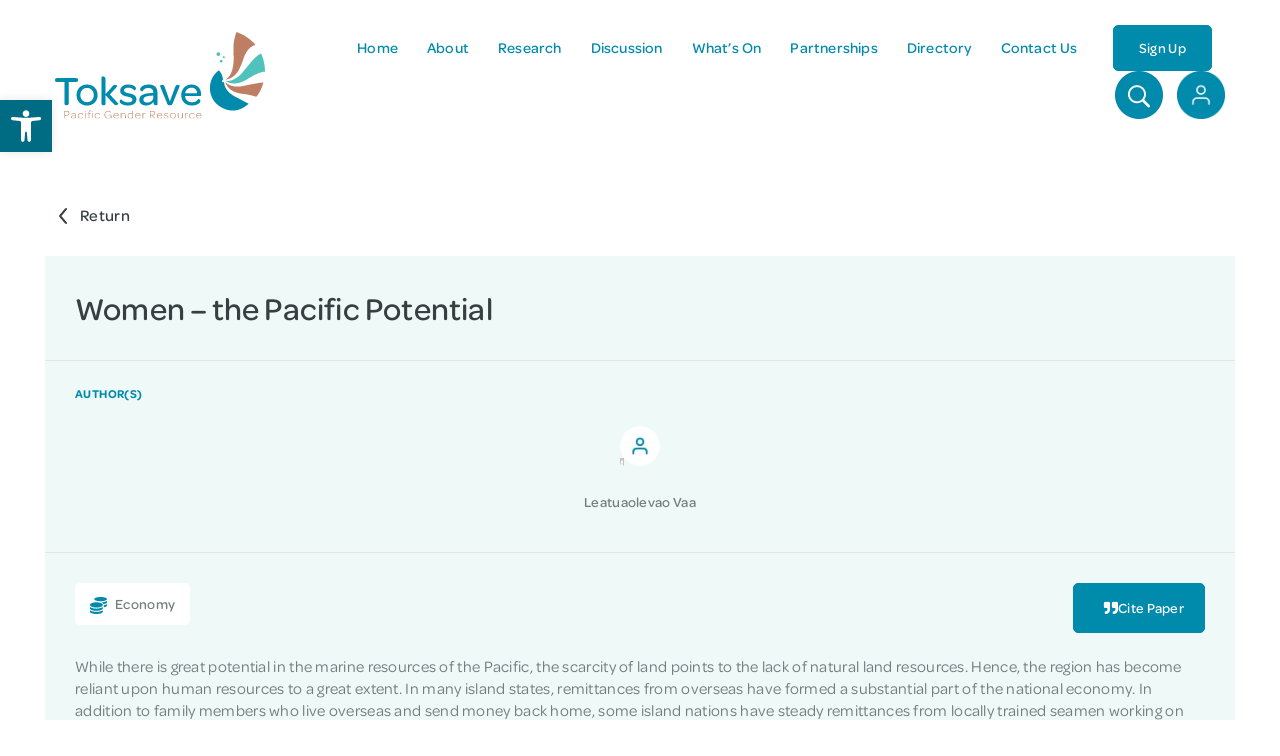

--- FILE ---
content_type: image/svg+xml
request_url: https://www.toksavepacificgender.net/wp-content/uploads/2021/03/Tok-Save-Logo.svg
body_size: 6393
content:
<svg width="166" height="69" viewBox="0 0 166 69" fill="none" xmlns="http://www.w3.org/2000/svg">
<g clip-path="url(#clip0)">
<path d="M143.489 0C143.489 0 141.838 3.69478 141.206 9.81439C141.206 9.81439 140.789 15.1628 141.225 18.6044C141.225 18.6044 142.332 34.3695 134.535 37.8188C134.535 37.8188 140.716 38.0298 144.998 30.7131C144.998 30.7131 147.809 25.2957 148.931 21.3553C148.931 21.3553 151.669 11.6445 158.551 10.3784C158.555 10.3784 153.427 3.41087 143.489 0Z" fill="#BD7E64"/>
<path d="M134.535 38.6629C134.535 38.6629 139.663 40.846 147.318 33.3145C147.318 33.3145 153.921 25.2228 155.043 23.8876C156.165 22.5524 158.555 19.4561 162.768 17.062C162.768 17.062 166.069 22.6215 166 31.6954C166 31.6954 164.035 31.1314 157.502 34.3005C157.502 34.3005 152.446 37.1167 151.604 37.8188C151.6 37.8188 142.049 44.2914 134.535 38.6629Z" fill="#50C2BC"/>
<path d="M134.535 39.718C134.535 39.718 138.188 44.7825 148.088 43.0944C148.088 43.0944 161.783 40.0672 164.732 40.2091C164.732 40.2091 163.047 47.0347 159.183 51.539C159.183 51.539 153.354 49.7818 149.984 49.4288C146.614 49.0758 137.131 48.2318 134.535 39.718Z" fill="#BD7E64"/>
<path d="M133.558 39.9905C132.991 40.213 132.356 39.9329 132.134 39.3651C131.911 38.7972 132.191 38.1603 132.758 37.9378L132.781 37.8189C132.781 37.8189 132.501 33.1726 129.48 30.5022C129.48 30.5022 124.915 33.8095 123.44 38.7358C123.44 38.7358 119.787 48.2356 126.81 56.2544C126.81 56.2544 138.82 69.8327 153.078 57.0985L143.879 52.1721C143.879 52.1721 134.244 48.2932 133.681 40.3434L133.558 39.9905Z" fill="#008AAB"/>
<path d="M129.139 19.0954C129.957 19.0954 130.621 18.4306 130.621 17.6106C130.621 16.7905 129.957 16.1257 129.139 16.1257C128.32 16.1257 127.657 16.7905 127.657 17.6106C127.657 18.4306 128.32 19.0954 129.139 19.0954Z" fill="#50C2BC"/>
<path d="M131.367 24.3327C131.974 24.3327 132.466 23.8397 132.466 23.2315C132.466 22.6234 131.974 22.1304 131.367 22.1304C130.76 22.1304 130.268 22.6234 130.268 23.2315C130.268 23.8397 130.76 24.3327 131.367 24.3327Z" fill="#50C2BC"/>
<path d="M133.432 20.8719C133.865 20.8719 134.217 20.5197 134.217 20.0854C134.217 19.651 133.865 19.2988 133.432 19.2988C132.998 19.2988 132.646 19.651 132.646 20.0854C132.646 20.5197 132.998 20.8719 133.432 20.8719Z" fill="#50C2BC"/>
<path d="M7.30713 68.7201V63.13C7.30713 62.9612 7.41819 62.8384 7.57904 62.8384H9.13391C10.5662 62.8384 11.3628 63.506 11.3628 64.657C11.3628 65.8387 10.5854 66.514 9.08796 66.514H7.78585V68.7163C7.78585 68.839 7.70925 68.9311 7.57138 68.9311H7.50628C7.37223 68.935 7.30713 68.8582 7.30713 68.7201ZM10.8611 64.6762C10.8611 63.7669 10.2713 63.2681 9.13774 63.2681H7.78202V66.0919H9.11859C10.2752 66.0919 10.8611 65.5855 10.8611 64.6762Z" fill="#BD7E64"/>
<path d="M15.8708 66.3258H15.9627V66.0994C15.9627 65.263 15.4571 64.7949 14.6146 64.7949C13.8487 64.7949 13.3508 65.1517 13.1172 65.6313C13.098 65.6313 12.8568 65.6045 12.8568 65.3704C12.8568 65.2783 12.9487 65.0903 13.1095 64.9407C13.3891 64.6606 13.887 64.3767 14.6452 64.3767C15.7482 64.3767 16.4146 65.0251 16.4146 66.0917V68.8849C16.4146 68.8926 16.338 68.9309 16.2537 68.9309C16.0929 68.9309 15.9627 68.8465 15.9627 68.482V68.0216C15.6716 68.5933 15.0167 68.9962 14.2125 68.9962C13.2665 68.9962 12.6768 68.5166 12.6768 67.7761C12.6806 66.7785 13.6533 66.3565 15.8708 66.3258ZM15.9665 66.6826H15.844C13.9253 66.721 13.1478 67.0279 13.1478 67.7799C13.1478 68.3055 13.5767 68.6163 14.2508 68.6163C15.2044 68.6163 15.9627 67.9679 15.9627 67.1238V66.6826H15.9665Z" fill="#BD7E64"/>
<path d="M20.2821 64.3767C21.0136 64.3767 21.5076 64.6491 21.8063 64.9484C22.0399 65.1824 22.1433 65.4472 22.1433 65.5776C22.1433 65.7848 21.8714 65.8193 21.8523 65.804C21.6455 65.2707 21.1859 64.7834 20.2783 64.7834C19.2213 64.7834 18.4821 65.6006 18.4821 66.6788C18.4821 67.7761 19.2136 68.5933 20.2783 68.5933C21.1859 68.5933 21.6455 68.106 21.8523 67.5804C21.8714 67.542 22.1433 67.5881 22.1433 67.8068C22.1433 67.9372 22.0399 68.1904 21.7987 68.4437C21.5 68.7429 21.0021 69.0077 20.2821 69.0077C18.9608 69.0077 18.0264 68.0139 18.0264 66.6826C18.0225 65.3628 18.9608 64.3767 20.2821 64.3767Z" fill="#BD7E64"/>
<path d="M24.0433 62.7346C24.2578 62.7346 24.3727 62.8459 24.3727 63.0723C24.3727 63.2794 24.2501 63.3907 24.028 63.3907C23.8327 63.3907 23.7178 63.2794 23.7178 63.0723C23.7178 62.8497 23.8288 62.7346 24.0433 62.7346ZM23.8097 64.6568C23.8097 64.488 23.8939 64.442 24.005 64.442H24.0625C24.185 64.442 24.2693 64.488 24.2693 64.6568V68.7161C24.2693 68.8849 24.185 68.931 24.0625 68.931H24.005C23.8939 68.931 23.8097 68.8849 23.8097 68.7161V64.6568Z" fill="#BD7E64"/>
<path d="M26.6626 64.8833H25.9235C25.7549 64.8833 25.709 64.8065 25.709 64.6952V64.6492C25.709 64.5379 25.7549 64.4727 25.9235 64.4727H26.6626V63.9931C26.6626 62.9802 27.103 62.4546 27.8996 62.4546C28.2558 62.4546 28.4894 62.5467 28.6387 62.7001C28.7038 62.7654 28.7421 62.8498 28.7421 62.9342C28.7421 63.0838 28.6311 63.1682 28.6119 63.1605C28.4702 62.9917 28.183 62.8613 27.8996 62.8613C27.3673 62.8613 27.103 63.2066 27.103 64.0238V64.4727H28.0758C28.2443 64.4727 28.3017 64.5379 28.3017 64.6492V64.6952C28.3017 64.8065 28.2443 64.8833 28.0758 64.8833H27.1145V68.72C27.1145 68.8811 27.0379 68.9349 26.9077 68.9349H26.8617C26.7392 68.9349 26.6664 68.8773 26.6664 68.72V64.8833H26.6626ZM29.4545 62.7347C29.6689 62.7347 29.7838 62.8459 29.7838 63.0723C29.7838 63.2795 29.6613 63.3908 29.4392 63.3908C29.2438 63.3908 29.1289 63.2795 29.1289 63.0723C29.1251 62.8498 29.24 62.7347 29.4545 62.7347ZM29.2209 64.6569C29.2209 64.4881 29.3051 64.442 29.4162 64.442H29.4736C29.5962 64.442 29.6804 64.4881 29.6804 64.6569V68.7162C29.6804 68.885 29.5962 68.931 29.4736 68.931H29.4162C29.3051 68.931 29.2209 68.885 29.2209 68.7162V64.6569Z" fill="#BD7E64"/>
<path d="M33.6293 64.3767C34.3607 64.3767 34.8548 64.6491 35.1535 64.9484C35.3871 65.1824 35.4905 65.4472 35.4905 65.5776C35.4905 65.7848 35.2186 65.8193 35.1994 65.804C34.9926 65.2707 34.5331 64.7834 33.6254 64.7834C32.5684 64.7834 31.8293 65.6006 31.8293 66.6788C31.8293 67.7761 32.5608 68.5933 33.6254 68.5933C34.5331 68.5933 34.9926 68.106 35.1994 67.5804C35.2186 67.542 35.4905 67.5881 35.4905 67.8068C35.4905 67.9372 35.3871 68.1904 35.1458 68.4437C34.8471 68.7429 34.3492 69.0077 33.6293 69.0077C32.308 69.0077 31.3735 68.0139 31.3735 66.6826C31.3735 65.3628 32.308 64.3767 33.6293 64.3767Z" fill="#BD7E64"/>
<path d="M44.6012 66.2799V68.8851C44.6012 68.8927 44.5361 68.9311 44.4518 68.9311C44.291 68.9311 44.1799 68.8467 44.1799 68.4707V67.7225C43.8506 68.5014 43.0387 68.9963 41.9702 68.9963C40.2276 68.9963 39.1323 67.6726 39.1323 65.8847C39.1323 64.0546 40.3387 62.7424 42.108 62.7424C43.0157 62.7424 43.6629 63.0877 44.0076 63.4369C44.2335 63.6632 44.3369 63.8858 44.3369 63.9894C44.3369 64.2618 44.0727 64.2886 44.0459 64.2695C43.7472 63.6517 43.0157 63.153 42.0889 63.153C40.6183 63.153 39.6187 64.2886 39.6187 65.8732C39.6187 67.4309 40.5187 68.582 42.0353 68.582C43.2148 68.582 44.0842 67.8146 44.1799 66.7518V66.3375H42.3263C42.1387 66.3375 42.0544 66.2722 42.0544 66.1495V66.1111C42.0544 65.9883 42.1387 65.9154 42.3263 65.9154H44.2565C44.4595 65.9231 44.6012 66.0727 44.6012 66.2799Z" fill="#BD7E64"/>
<path d="M48.3734 64.3767C49.5913 64.3767 50.3955 65.2477 50.3955 66.5406V66.5867C50.3955 66.7171 50.3381 66.7478 50.2002 66.7478H46.6156V66.8591C46.6807 67.8912 47.4007 68.5856 48.4309 68.5856C49.35 68.5856 49.7789 68.1444 50.0049 67.7032C50.0317 67.684 50.2653 67.7492 50.2653 67.9641C50.2653 68.0562 50.1811 68.2442 49.9857 68.4437C49.7138 68.7161 49.17 68.9962 48.4309 68.9962C47.0751 68.9962 46.1675 68.0293 46.1675 66.6979C46.1637 65.3819 47.0981 64.3767 48.3734 64.3767ZM48.3734 64.7719C47.4543 64.7719 46.7726 65.4357 46.6309 66.3641H49.9245C49.89 65.4165 49.2696 64.7719 48.3734 64.7719Z" fill="#BD7E64"/>
<path d="M55.834 66.3565V68.7199C55.834 68.8887 55.7498 68.9348 55.6272 68.9348H55.5698C55.4587 68.9348 55.3745 68.8887 55.3745 68.7199V66.3833C55.3745 65.4088 54.8957 64.8064 54.0379 64.8064C53.2987 64.8064 52.7549 65.2093 52.483 65.827V68.7161C52.483 68.8849 52.3988 68.9309 52.2762 68.9309H52.2188C52.1077 68.9309 52.0234 68.8849 52.0234 68.7161V64.488C52.0234 64.4803 52.0885 64.4419 52.1728 64.4419C52.3298 64.4419 52.4715 64.5263 52.4715 64.8908V65.2937C52.7702 64.7489 53.3217 64.3767 54.0532 64.3767C55.2366 64.3767 55.834 65.1632 55.834 66.3565Z" fill="#BD7E64"/>
<path d="M57.4424 66.6827C57.4424 65.3245 58.35 64.3768 59.5679 64.3768C60.4296 64.3768 61.0385 64.8257 61.2913 65.3245V62.5966C61.2913 62.5774 61.3564 62.5505 61.4406 62.5505C61.6015 62.5505 61.7508 62.6349 61.7508 62.9994V68.72C61.7508 68.8812 61.6589 68.9349 61.5364 68.9349H61.4904C61.3679 68.9349 61.2951 68.8773 61.2951 68.72V68.0064C60.9657 68.5973 60.3951 69.0001 59.5449 69.0001C58.3539 69.0001 57.4424 68.0716 57.4424 66.6827ZM61.2913 65.9729C61.0194 65.2516 60.4564 64.7835 59.6062 64.7835C58.6028 64.7835 57.902 65.5624 57.902 66.6789C57.902 67.803 58.6028 68.6011 59.5947 68.6011C60.5292 68.6011 61.2874 67.899 61.2874 67.0165V65.9729H61.2913Z" fill="#BD7E64"/>
<path d="M65.5956 64.3767C66.8134 64.3767 67.6177 65.2477 67.6177 66.5406V66.5867C67.6177 66.7171 67.5602 66.7478 67.4224 66.7478H63.8377V66.8591C63.9028 67.8912 64.6228 68.5856 65.653 68.5856C66.5722 68.5856 67.0011 68.1444 67.227 67.7032C67.2539 67.684 67.4875 67.7492 67.4875 67.9641C67.4875 68.0562 67.4032 68.2442 67.2079 68.4437C66.936 68.7161 66.3922 68.9962 65.653 68.9962C64.2973 68.9962 63.3896 68.0293 63.3896 66.6979C63.3896 65.3819 64.3241 64.3767 65.5956 64.3767ZM65.5956 64.7719C64.6764 64.7719 63.9947 65.4357 63.853 66.3641H67.1466C67.1122 65.4165 66.4956 64.7719 65.5956 64.7719Z" fill="#BD7E64"/>
<path d="M71.5315 64.7527C71.5315 64.9292 71.4205 65.0059 71.4013 64.9944C71.2903 64.8908 71.1026 64.8179 70.869 64.8179C70.0839 64.8179 69.7086 65.6045 69.7086 66.7977V68.7199C69.7086 68.881 69.6243 68.9348 69.5018 68.9348H69.4558C69.3333 68.9348 69.249 68.8772 69.249 68.7199V64.4918C69.249 64.4841 69.3141 64.4458 69.3984 64.4458C69.5554 64.4458 69.6894 64.5302 69.6971 64.8947V65.4472C69.8848 64.7067 70.3137 64.3767 70.915 64.3767C71.2596 64.3767 71.5315 64.5263 71.5315 64.7527Z" fill="#BD7E64"/>
<path d="M75.0977 68.7086V63.13C75.0977 62.9612 75.2087 62.8384 75.3696 62.8384H77.0087C78.4334 62.8384 79.1917 63.4369 79.1917 64.5649C79.1917 65.6814 78.4219 66.3106 77.1312 66.3106H76.9244L79.161 68.7124C79.1878 68.7508 79.0768 68.9388 78.87 68.9388C78.7857 68.9388 78.6823 68.8928 78.5789 68.77L76.3155 66.3145H75.5649V68.7239C75.5649 68.8467 75.4998 68.9388 75.3504 68.9388H75.293C75.1666 68.935 75.0977 68.8582 75.0977 68.7086ZM77.0547 65.9039C78.1576 65.9039 78.6938 65.386 78.6938 64.5803C78.6938 63.7285 78.1308 63.2681 77.0278 63.2681H75.5687V65.9039H77.0547Z" fill="#BD7E64"/>
<path d="M82.8104 64.3767C84.0283 64.3767 84.8325 65.2477 84.8325 66.5406V66.5867C84.8325 66.7171 84.7751 66.7478 84.6372 66.7478H81.0526V66.8591C81.1177 67.8912 81.8377 68.5856 82.8679 68.5856C83.787 68.5856 84.2159 68.1444 84.4419 67.7032C84.4687 67.684 84.7023 67.7492 84.7023 67.9641C84.7023 68.0562 84.6181 68.2442 84.4227 68.4437C84.1508 68.7161 83.607 68.9962 82.8679 68.9962C81.5121 68.9962 80.6045 68.0293 80.6045 66.6979C80.6045 65.3819 81.5389 64.3767 82.8104 64.3767ZM82.8104 64.7719C81.8913 64.7719 81.2096 65.4357 81.0679 66.3641H84.3615C84.327 65.4165 83.7104 64.7719 82.8104 64.7719Z" fill="#BD7E64"/>
<path d="M86.1079 68.1177C86.1079 67.9297 86.3339 67.8645 86.3492 67.8645C86.6211 68.2865 87.1266 68.6126 87.9117 68.6126C88.7083 68.6126 89.1755 68.2558 89.1755 67.7609C89.1755 67.1624 88.624 67.0396 87.8083 66.8593C87.0883 66.7096 86.2343 66.5293 86.2343 65.6584C86.2343 64.8987 86.9007 64.373 87.8926 64.373C88.5857 64.373 89.0645 64.5994 89.3249 64.8603C89.4283 64.9639 89.4934 65.0944 89.4934 65.1903C89.4934 65.3668 89.2674 65.4512 89.2483 65.4243C89.0223 65.0483 88.5168 64.7567 87.8926 64.7567C87.1266 64.7567 86.6747 65.102 86.6747 65.5931C86.6747 66.1571 87.1917 66.2876 87.996 66.4641C88.7543 66.6252 89.6236 66.8094 89.6236 67.6918C89.6236 68.463 88.9611 68.9963 87.8926 68.9963C87.1151 68.9963 86.5905 68.7508 86.3185 68.4784C86.1654 68.3249 86.1079 68.2136 86.1079 68.1177Z" fill="#BD7E64"/>
<path d="M93.2429 64.3767C94.5526 64.3767 95.4909 65.3704 95.4909 66.7018C95.4909 68.0139 94.5565 69 93.2429 69C91.914 69 90.9795 68.0063 90.9795 66.6826C90.9757 65.3628 91.914 64.3767 93.2429 64.3767ZM93.2429 64.7796C92.1935 64.7796 91.4352 65.5968 91.4352 66.6826C91.4352 67.7722 92.1935 68.5971 93.2429 68.5971C94.2731 68.5971 95.0314 67.7914 95.0314 66.7018C95.0275 65.616 94.2807 64.7796 93.2429 64.7796Z" fill="#BD7E64"/>
<path d="M100.917 64.657V68.8851C100.917 68.8928 100.84 68.9311 100.749 68.9311C100.599 68.9311 100.469 68.8467 100.469 68.4822V68.0794C100.17 68.605 99.6188 69.0002 98.8681 69.0002C97.7077 69.0002 97.1064 68.2137 97.1064 67.0204V64.657C97.1064 64.4882 97.1907 64.4421 97.3018 64.4421H97.3592C97.4818 64.4421 97.566 64.4882 97.566 64.657V66.9936C97.566 67.9681 98.0332 68.5705 98.9026 68.5705C99.6341 68.5705 100.186 68.1561 100.457 67.5384V64.6608C100.457 64.492 100.542 64.446 100.653 64.446H100.71C100.833 64.4421 100.917 64.4882 100.917 64.657Z" fill="#BD7E64"/>
<path d="M105.15 64.7527C105.15 64.9292 105.039 65.0059 105.02 64.9944C104.908 64.8908 104.721 64.8179 104.487 64.8179C103.702 64.8179 103.327 65.6045 103.327 66.7977V68.7199C103.327 68.881 103.243 68.9348 103.12 68.9348H103.074C102.951 68.9348 102.867 68.8772 102.867 68.7199V64.4918C102.867 64.4841 102.932 64.4458 103.017 64.4458C103.174 64.4458 103.308 64.5302 103.315 64.8947V65.4472C103.503 64.7067 103.932 64.3767 104.533 64.3767C104.878 64.3767 105.15 64.5263 105.15 64.7527Z" fill="#BD7E64"/>
<path d="M108.359 64.3767C109.09 64.3767 109.584 64.6491 109.883 64.9484C110.117 65.1824 110.22 65.4472 110.22 65.5776C110.22 65.7848 109.948 65.8193 109.929 65.804C109.722 65.2707 109.263 64.7834 108.355 64.7834C107.298 64.7834 106.559 65.6006 106.559 66.6788C106.559 67.7761 107.29 68.5933 108.355 68.5933C109.263 68.5933 109.722 68.106 109.929 67.5804C109.948 67.542 110.22 67.5881 110.22 67.8068C110.22 67.9372 110.117 68.1904 109.875 68.4437C109.577 68.7429 109.079 69.0077 108.359 69.0077C107.037 69.0077 106.103 68.0139 106.103 66.6826C106.103 65.3628 107.037 64.3767 108.359 64.3767Z" fill="#BD7E64"/>
<path d="M113.751 64.3767C114.969 64.3767 115.773 65.2477 115.773 66.5406V66.5867C115.773 66.7171 115.716 66.7478 115.578 66.7478H111.993V66.8591C112.058 67.8912 112.778 68.5856 113.808 68.5856C114.727 68.5856 115.156 68.1444 115.382 67.7032C115.409 67.684 115.643 67.7492 115.643 67.9641C115.643 68.0562 115.559 68.2442 115.363 68.4437C115.091 68.7161 114.547 68.9962 113.808 68.9962C112.453 68.9962 111.545 68.0293 111.545 66.6979C111.541 65.3819 112.479 64.3767 113.751 64.3767ZM113.751 64.7719C112.832 64.7719 112.15 65.4357 112.008 66.3641H115.302C115.267 65.4165 114.651 64.7719 113.751 64.7719Z" fill="#BD7E64"/>
<path d="M7.43352 39.7373H1.58551C0.562971 39.7373 0 39.2078 0 38.2793V38.1143C0 37.1859 0.562971 36.6909 1.58551 36.6909H16.7168C17.7393 36.6909 18.2717 37.1859 18.2717 38.1143V38.2793C18.2717 39.2078 17.7432 39.7373 16.7168 39.7373H10.8688V56.6842C10.8688 57.7086 10.3403 58.2419 9.34839 58.2419H8.88499C7.92756 58.2419 7.42969 57.7124 7.42969 56.6842V39.7373H7.43352Z" fill="#008AAB"/>
<path d="M25.3759 41.7861C30.2321 41.7861 33.6673 45.2929 33.6673 50.1924C33.6673 55.0574 30.2321 58.5335 25.3415 58.5335C20.4203 58.5335 17.0156 55.0574 17.0156 50.1272C17.0156 45.2622 20.4509 41.7861 25.3759 41.7861ZM25.3415 44.468C22.3007 44.468 20.022 46.8506 20.022 50.1272C20.022 53.4038 22.3007 55.8516 25.3415 55.8516C28.3823 55.8516 30.6265 53.4345 30.6265 50.1924C30.6265 46.8852 28.4129 44.468 25.3415 44.468Z" fill="#008AAB"/>
<path d="M36.7387 35.7317C36.7387 35.6319 37.2672 35.3672 37.9259 35.3672C38.9178 35.3672 40.0093 35.8967 40.0093 38.1795V49.3329L45.5279 43.1443C46.1905 42.3155 46.8837 42.0201 47.4773 42.0201C48.6339 42.0201 49.2926 43.1443 49.1624 43.3092L43.3795 49.6974L50.0547 56.945C50.1543 57.11 49.4266 58.2687 48.27 58.2687C47.642 58.2687 47.0139 58.004 46.3207 57.1445L40.0093 50.3266V56.6803C40.0093 57.8735 39.3812 58.238 38.554 58.238H38.1902C37.3323 58.238 36.7349 57.8735 36.7349 56.6803V35.7317H36.7387Z" fill="#008AAB"/>
<path d="M51.0771 55.1265C51.0771 54.1021 52.2682 53.5688 52.3639 53.6378C53.4209 54.996 55.2056 56.0204 57.7179 56.0204C59.966 56.0204 61.2221 55.1917 61.2221 53.868C61.2221 52.2451 59.7362 51.9497 57.1243 51.3857C54.7805 50.8907 51.5405 50.1617 51.5405 46.7854C51.5405 43.8081 54.0184 41.7861 57.8826 41.7861C60.9234 41.7861 62.8383 42.7453 63.5966 43.8695C63.8608 44.234 63.991 44.6292 63.991 44.9936C63.991 46.0181 62.7349 46.6166 62.6698 46.5168C61.6779 45.1932 60.0272 44.2647 58.0128 44.2647C55.7647 44.2647 54.5775 45.1241 54.5775 46.4478C54.5775 47.9057 55.9639 48.2357 58.5413 48.7959C60.9847 49.3253 64.3893 50.0543 64.3893 53.4959C64.3893 56.5422 61.877 58.4952 57.783 58.4952C55.2707 58.4952 53.4554 57.9005 52.3333 57.1062C51.5099 56.5154 51.0771 55.7864 51.0771 55.1265Z" fill="#008AAB"/>
<path d="M77.3113 48.5388H77.7402V48.2088C77.7402 45.7917 76.3538 44.468 73.807 44.468C71.3943 44.468 69.9735 45.7265 69.2497 47.1806C69.2497 47.2151 67.2352 47.1806 67.2352 45.5922C67.2352 44.9975 67.599 44.2685 68.3267 43.6047C69.4182 42.611 71.333 41.7861 74.0407 41.7861C78.5329 41.7861 80.9801 44.1035 80.9801 48.1398V57.9043C80.9801 58.0693 80.3865 58.2688 79.7929 58.2688C78.9006 58.2688 78.1729 57.8736 77.9087 56.8108C77.8436 56.5116 77.7747 56.1471 77.7747 55.7173C76.553 57.44 74.4696 58.4645 72.0607 58.4645C68.656 58.4645 66.6416 56.6458 66.6416 53.9294C66.6416 50.2615 70.142 48.6731 77.3113 48.5388ZM77.7402 50.5915L76.8479 50.626C72.2215 50.791 69.8433 51.6504 69.8433 53.8028C69.8433 55.2262 70.9654 56.1202 72.8496 56.1202C75.6913 56.1202 77.7402 54.3323 77.7402 51.8154V50.5915Z" fill="#008AAB"/>
<path d="M82.9943 42.9792C82.9292 42.7797 83.653 42.02 84.71 42.02C85.6368 42.02 86.2304 42.4152 86.7934 43.9729L90.7916 55.1954L94.9201 43.9729C95.4831 42.419 96.1073 42.02 96.9345 42.02C97.9571 42.02 98.6847 42.8142 98.6196 42.9792L92.8367 57.2787C92.538 58.0077 91.8793 58.3032 90.8223 58.3032C89.7002 58.3032 89.1372 58.073 88.8385 57.344L82.9943 42.9792Z" fill="#008AAB"/>
<path d="M107.907 41.7861C112.499 41.7861 115.54 45.0282 115.54 49.7972V50.062C115.54 50.7564 115.31 51.0212 114.548 51.0212H102.817C102.817 51.2207 102.852 51.4202 102.882 51.6159C103.346 54.2325 105.425 55.9514 108.236 55.9514C111.013 55.9514 112.399 54.7275 113.227 53.304C113.292 53.2388 114.946 53.5342 114.946 54.927C114.946 55.6214 114.353 56.5154 113.196 57.2444C112.039 57.9734 110.354 58.5335 108.175 58.5335C103.154 58.5335 99.7842 55.1917 99.7842 50.227C99.7804 45.3965 103.216 41.7861 107.907 41.7861ZM107.873 44.2685C105.265 44.2685 103.246 46.1562 102.852 48.8035H112.369C112.2 46.0564 110.519 44.2685 107.873 44.2685Z" fill="#008AAB"/>
</g>
<defs>
<clipPath id="clip0">
<rect width="166" height="69" fill="white"/>
</clipPath>
</defs>
</svg>


--- FILE ---
content_type: image/svg+xml
request_url: https://www.toksavepacificgender.net/wp-content/uploads/2021/05/Group-67.svg
body_size: 202
content:
<svg width="20" height="20" viewBox="0 0 20 20" fill="none" xmlns="http://www.w3.org/2000/svg">
<path d="M0 15.7845V17.4461C0 18.823 3.37691 19.9691 7.50766 19.9691C11.6384 19.9691 14.9846 18.8538 14.9846 17.4768V15.7845C13.3769 16.9153 10.4384 17.4461 7.50766 17.4461C4.57691 17.4461 1.63846 16.8922 0 15.7845Z" fill="#008AAB"/>
<path d="M12.4923 4.9846C16.6216 4.9846 19.9692 3.86876 19.9692 2.4923C19.9692 1.11584 16.6216 0 12.4923 0C8.3629 0 5.01538 1.11584 5.01538 2.4923C5.01538 3.86876 8.3629 4.9846 12.4923 4.9846Z" fill="#008AAB"/>
<path d="M0 11.7V13.7076C0 15.0846 3.34614 16.1999 7.47689 16.1999C11.6076 16.1999 14.9538 15.0846 14.9538 13.7076V11.7C13.3461 13.023 10.4 13.7076 7.47689 13.7076C4.55383 13.7076 1.63846 13.0461 0 11.7Z" fill="#008AAB"/>
<path d="M16.2307 12.123C18.4615 11.6922 19.9999 10.8922 19.9999 9.96915V8.30762C18.8629 9.01403 17.5885 9.4703 16.2615 9.64607L16.2307 12.123Z" fill="#008AAB"/>
<path d="M7.50766 12.4615C11.637 12.4615 14.9845 11.0667 14.9845 9.34609C14.9845 7.62551 11.637 6.23071 7.50766 6.23071C3.37828 6.23071 0.0307617 7.62551 0.0307617 9.34609C0.0307617 11.0667 3.37828 12.4615 7.50766 12.4615Z" fill="#008AAB"/>
<path d="M16.0462 8.43073C18.3539 8.00766 19.9693 7.18458 19.9693 6.23843V4.58459C18.5847 5.56151 16.2078 6.08459 13.7078 6.20767C14.7432 6.62185 15.5802 7.41757 16.0462 8.43073Z" fill="#008AAB"/>
</svg>
